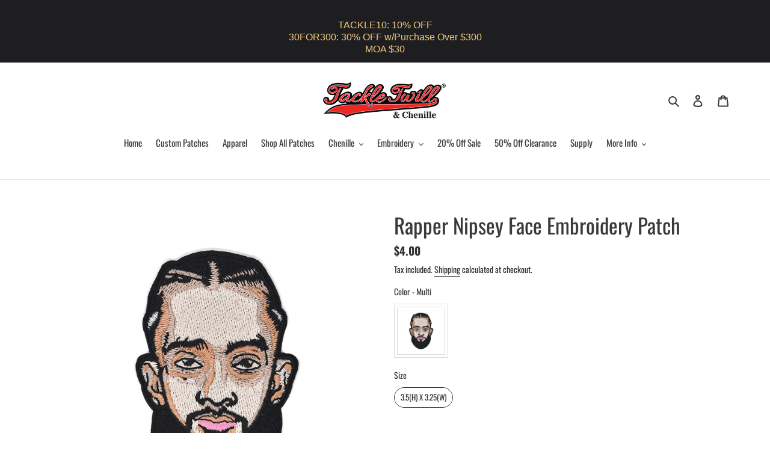

--- FILE ---
content_type: text/javascript; charset=utf-8
request_url: https://tackletwill.com/products/rapper-nipsey-face-embroidery-patch.js
body_size: 704
content:
{"id":6890382622886,"title":"Rapper Nipsey Face Embroidery Patch","handle":"rapper-nipsey-face-embroidery-patch","description":"\u003cp\u003e\u003cstrong data-mce-fragment=\"1\"\u003eHigh-Quality Embroidery\u003cspan\u003e \u003c\/span\u003eIron-On Patch\u003c\/strong\u003e\u003c\/p\u003e\n\u003cul\u003e\n\u003cli\u003e\n\u003cstrong\u003eDesign:\u003c\/strong\u003e Rapper Nipsey Face \u003c\/li\u003e\n\u003cli\u003e\n\u003cstrong\u003eSize (Inch):\u003c\/strong\u003e 3.5(H) X 3.25(W)\u003cbr\u003e\n\u003c\/li\u003e\n\u003cli\u003e\n\u003cstrong\u003eFront Material:\u003c\/strong\u003e \u003cspan data-mce-fragment=\"1\"\u003erayon thread\u003c\/span\u003e\n\u003c\/li\u003e\n\u003cli\u003e\n\u003cstrong\u003eFront Color:\u003c\/strong\u003e\u003cspan style=\"color: #404040;\" data-mce-style=\"color: #404040;\"\u003e multi\u003c\/span\u003e\n\u003c\/li\u003e\n\u003cli\u003e\n\u003cstrong\u003eBack Material:\u003c\/strong\u003e felt\u003c\/li\u003e\n\u003cli\u003e\n\u003cstrong\u003eBack Color:\u003c\/strong\u003e black\u003c\/li\u003e\n\u003c\/ul\u003e\n\u003cdiv\u003e\n\u003cdiv data-mce-fragment=\"1\"\u003e\n\u003cstrong data-mce-fragment=\"1\"\u003eEasy Application:\u003c\/strong\u003e \u003cbr\u003e\n\u003c\/div\u003e\n\u003cdiv data-mce-fragment=\"1\"\u003e\n\u003col\u003e\n\u003cli\u003ePlace the patch onto the desired area on the cloth.\u003c\/li\u003e\n\u003cli\u003eFlip cloth inside out.\u003c\/li\u003e\n\u003cli\u003eIron the cloth on high heat at thirty-second intervals until the patch is secure. \u003c\/li\u003e\n\u003cli\u003eLet it sit until the patch cools down, and it's ready to go!\u003c\/li\u003e\n\u003c\/ol\u003e\n\u003c\/div\u003e\n\u003c\/div\u003e\n\u003cdiv\u003e\u003c\/div\u003e","published_at":"2021-07-06T14:20:59-07:00","created_at":"2021-07-06T14:18:57-07:00","vendor":"tackletwill","type":"Embroidery","tags":["Embroidery","embroidery patch","Nip","Nipsey","Nipsey Hussle","Rapper","Rapper Nipsey Face"],"price":400,"price_min":400,"price_max":400,"available":true,"price_varies":false,"compare_at_price":null,"compare_at_price_min":0,"compare_at_price_max":0,"compare_at_price_varies":false,"variants":[{"id":40607922880678,"title":"Multi \/ 3.5(H) X 3.25(W)","option1":"Multi","option2":"3.5(H) X 3.25(W)","option3":null,"sku":"EM-RAPPERNIPSEY","requires_shipping":true,"taxable":true,"featured_image":{"id":29710245167270,"product_id":6890382622886,"position":1,"created_at":"2021-07-06T14:20:11-07:00","updated_at":"2021-07-06T14:20:11-07:00","alt":null,"width":700,"height":700,"src":"https:\/\/cdn.shopify.com\/s\/files\/1\/0471\/6602\/9990\/products\/RapperNipseyFace.jpg?v=1625606411","variant_ids":[40607922880678]},"available":true,"name":"Rapper Nipsey Face Embroidery Patch - Multi \/ 3.5(H) X 3.25(W)","public_title":"Multi \/ 3.5(H) X 3.25(W)","options":["Multi","3.5(H) X 3.25(W)"],"price":400,"weight":6,"compare_at_price":null,"inventory_management":"shopify","barcode":null,"featured_media":{"alt":null,"id":22053916180646,"position":1,"preview_image":{"aspect_ratio":1.0,"height":700,"width":700,"src":"https:\/\/cdn.shopify.com\/s\/files\/1\/0471\/6602\/9990\/products\/RapperNipseyFace.jpg?v=1625606411"}},"requires_selling_plan":false,"selling_plan_allocations":[]}],"images":["\/\/cdn.shopify.com\/s\/files\/1\/0471\/6602\/9990\/products\/RapperNipseyFace.jpg?v=1625606411"],"featured_image":"\/\/cdn.shopify.com\/s\/files\/1\/0471\/6602\/9990\/products\/RapperNipseyFace.jpg?v=1625606411","options":[{"name":"Color","position":1,"values":["Multi"]},{"name":"Size","position":2,"values":["3.5(H) X 3.25(W)"]}],"url":"\/products\/rapper-nipsey-face-embroidery-patch","media":[{"alt":null,"id":22053916180646,"position":1,"preview_image":{"aspect_ratio":1.0,"height":700,"width":700,"src":"https:\/\/cdn.shopify.com\/s\/files\/1\/0471\/6602\/9990\/products\/RapperNipseyFace.jpg?v=1625606411"},"aspect_ratio":1.0,"height":700,"media_type":"image","src":"https:\/\/cdn.shopify.com\/s\/files\/1\/0471\/6602\/9990\/products\/RapperNipseyFace.jpg?v=1625606411","width":700}],"requires_selling_plan":false,"selling_plan_groups":[]}

--- FILE ---
content_type: text/javascript
request_url: https://tackletwill.com/cdn/shop/t/1/assets/globo.options.data.min.js?v=132887827245428779071645742498
body_size: -378
content:
Globo.Options.options[80227] = {"elements":[{"id":"color-swatches-1","type":"color-swatches","label":"Color Swatch","label_on_cart":"color-swatches-1","option_values":[{"id":0,"value":"color_1","color_type":"one-color","product_id":null,"product_handle":null,"variant_id":null,"variant_title":null,"color1":"#ffffff","color2":"#000000"}],"required":true,"hidden_label":true,"allow_multiple":true,"min":"","max":"","default_value":"","helptext":"","class_name":"","columnWidth":100}],"add-elements":null,"products":{"rule":{"manual":{"enable":true,"ids":[6862762082470]},"automate":{"enable":false,"operator":"and","conditions":[{"select":"TITLE","where":"EQUALS","value":null}]},"all":{"enable":false}}}}
